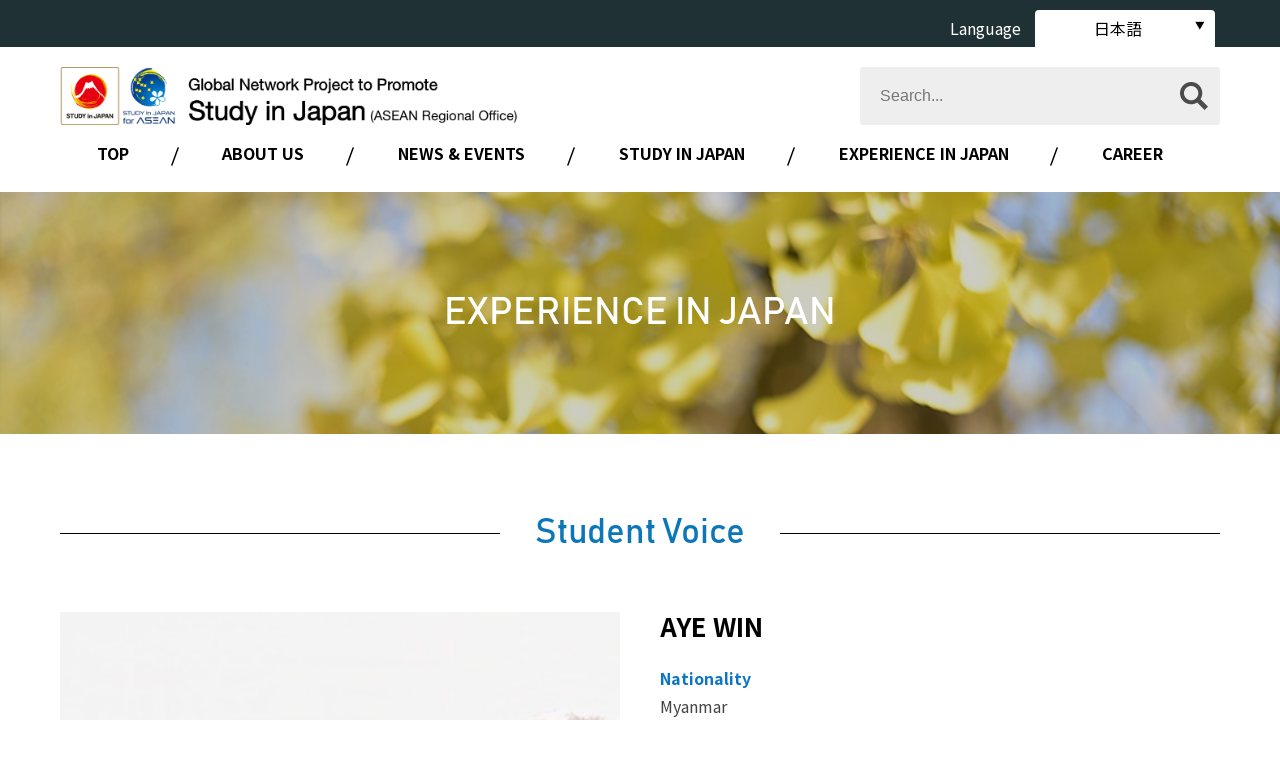

--- FILE ---
content_type: text/html
request_url: https://studyinjapan-asean.jp/experienceinjapan.php?page=studentvoice&id=65
body_size: 23415
content:
<!DOCTYPE html>
<html lang="ja">
<head prefix="og: http://ogp.me/ns# fb: http://ogp.me/ns/fb# article: http://ogp.me/ns/article#">
<meta property="fb:app_id" content="164049673641598">
<meta property="og:type"   content="article">
<meta property="og:url"    content="https://studyinjapan-asean.jp/experienceinjapan.php?page=studentvoice&id=65">
<meta property="og:title"  content="AYE WIN - Global Network Project to Promote Study in Japan（ASEAN Regional Office)　">
<meta property="og:image"  content="https://studyinjapan-asean.jp/up_load_files/ogp.jpg">
<meta property="og:description"  content="Global Network Project to Promote Study in Japan（ASEAN Regional Office)　">
<meta property="og:site_name"  content="Global Network Project to Promote Study in Japan（ASEAN Regional Office)　">
<meta property="article:publisher" content="">

<meta charset="UTF-8">
<meta name="robots" content="INDEX,FOLLOW">
<meta name="description" content="Experience in JapanGlobal Network Project to Promote Study in Japan（ASEAN Regional Office)　">
<meta name="keywords" content="ASEAN,study in japan,東南アジア,日本,留学,日本留学,ミャンマー,教育,教育事情">
<meta name="author" content="Okayama University">
<title>AYE WIN - Global Network Project to Promote Study in Japan（ASEAN Regional Office)　</title>
<link rel="stylesheet" href="_css/include.css" media="all">
<meta name="viewport" content="width=device-width">
<meta name="format-detection" content="telephone=no">
<link rel="apple-touch-icon" sizes="180x180" href="/_img/favicon/apple-touch-icon.png">
<link rel="icon" type="image/png" sizes="32x32" href="/_img/favicon/favicon-32x32.png">
<link rel="icon" type="image/png" sizes="16x16" href="/_img/favicon/favicon-16x16.png">
<link rel="manifest" href="/_img/favicon/site.webmanifest">
<link rel="mask-icon" href="/_img/favicon/safari-pinned-tab.svg" color="#003b8f">
<meta name="msapplication-TileColor" content="#ffffff">
<meta name="theme-color" content="#ffffff"><script async src="https://www.googletagmanager.com/gtag/js?id=UA-178243606-1"></script>
<script>
  window.dataLayer = window.dataLayer || [];
  function gtag(){dataLayer.push(arguments);}
  gtag('js', new Date());

  gtag('config', 'UA-178243606-1');
</script>
<link rel="alternate" type="application/rss+xml" title="Global Network Project to Promote Study in Japan（ASEAN Regional Office)　" href="xml/events_ja.rss">
<link rel="alternate" type="application/rss+xml" title="Global Network Project to Promote Study in Japan（ASEAN Regional Office)　" href="xml/voice_ja.rss">
<link rel="alternate" type="application/rss+xml" title="Global Network Project to Promote Study in Japan（ASEAN Regional Office)　" href="xml/news_ja.rss">
<link rel="alternate" type="application/rss+xml" title="Study in Japan Global Network Project in ASEAN" href="xml/fader_ja.rss">
<link rel="alternate" type="application/rss+xml" title="Study in Japan Global Network Project in ASEAN" href="xml/topics_ja.rss">
<link rel="stylesheet" href="_css/experienceinjapan.css?202601190902">
<link href="https://fonts.googleapis.com/css2?family=Noto+Sans+JP:wght@400;700&display=swap" rel="stylesheet"> 
<script src="https://ajax.googleapis.com/ajax/libs/jquery/3.4.1/jquery.min.js"></script>
<script src="https://cdnjs.cloudflare.com/ajax/libs/jquery-easing/1.4.1/jquery.easing.min.js"></script>
<script src="https://ajax.googleapis.com/ajax/libs/jqueryui/1.12.1/jquery-ui.min.js"></script>
<script src="_js/init.js"></script>


</head>
<body>
<div id="lang"><div class="width-limitter">
<span>Language</span>
<ul>
<li><em>日本語</em>
<ul>
<li><a href="?lg=en&page=studentvoice&id=65">English</a></li>
<li><a href="?lg=mm&page=studentvoice&id=65">မြန်မာဘာသာ</a></li>
<li><a href="?lg=kh&page=studentvoice&id=65">ភាសាខ្មែរ</a></li>
<li><a href="?lg=la&page=studentvoice&id=65">ພາສາລາວ</a></li>
<li><a href="?lg=th&page=studentvoice&id=65">ภาษาไทย</a></li>
<li><a href="?lg=id&page=studentvoice&id=65">Bahasa Indonesia</a></li>
<li><a href="?lg=my&page=studentvoice&id=65">Bahasa Melayu</a></li>
</ul>
</li>

</ul>
</div></div>
<header>
<div class="width-limitter">
<section class="flex flex-gap-20">
<h1 class="g6"><a href="index.php"><img src="up_load_files/title.png" alt="Global Network Project to Promote Study in Japan（ASEAN Regional Office)　"></a></h1>
<form id="cse-search-box" class="g4" action="search.php">
<input id="q" class="search q" type="search" name="q" placeholder="Search...">
<input type="hidden" name="cx" value="06c8e4f20b1c4aa6a">
<input type="hidden" name="ie" value="UTF-8">
<input class="submit" type="submit" name="sa" value="Search">
</form>
</section>

<div id="menu-trigger" tabindex="0"><span></span><span></span><span></span><label>MENU</label></div>
<div id="nav-cover-head"></div>
</div>

<nav>
<div class="width-limitter">
<ul class="flex flex-center">
<li><a href="index.php">TOP</a></li>
<li><em>ABOUT US</em>
    <ul>
    <li><a href="aboutus.php?page=outline">Outline</a></li>
    <li><a href="aboutus.php?page=access">Access</a></li>
    <li><a href="aboutus.php?page=links">Links</a></li>
    </ul>
</li>
<li><em>NEWS & EVENTS</em>
    <ul>
    <li><a href="news.php">News</a></li>
    <li><a href="news.php?page=events">Events</a></li>
    </ul>
</li>
<li><em>STUDY IN JAPAN</em>
    <ul>
    <li><a href="studyinjapan.php?page=steps">Steps</a></li>
    <li><a href="studyinjapan.php?page=scholarship">Scholarship</a></li>
    <li><a href="studyinjapan.php?page=studentguide">Student Guide</a></li>
    </ul>
</li>
<li><em>EXPERIENCE IN JAPAN</em>
    <ul>
    <li><a href="experienceinjapan.php?page=studentvoice">Student Voice</a></li>
    <li><a href="experienceinjapan.php?page=dailylife">Daily Life</a></li>
    </ul>
</li>
<li><a href="career.php">CAREER</a></li>
</ul>
</div>
</nav>

</header>

<main>

<header>
<h1>EXPERIENCE IN JAPAN</h1>
</header>

<section id="voice-detail">
<div class="width-limitter">
<h1><em>Student Voice</em></h1>

<div class="flex flex-gap-20">
<p class="g6"><img src="up_load_files/voice/65_image_main.jpeg" width="100%" alt=""></p>
<article class="g6">
<h2>AYE WIN</h2>

<h3>Nationality</h3>
<p>Myanmar</p>
<h3>University/Institution Name</h3>
<p>University of East Asia</p>
<h3>Department/Faculty</h3>
<p>Department of Total Beauty / Faculty of Arts</p>
<h3>Period of study abroad</h3>
<p>May 2022 to April 2025</p>
<h3>What did you do before studying in Japan?</h3>
<p>I finished High-School in 2018 year. And then I studied in Education Collage 2019 to 2021. In 2021, schools had to be closed due to Covid. I didn’t go to school after that, so I started studying Japanese Language.</p>

</article>
</div>



<h3 class="question"></h3>
<p class="answer"></p>

<h3 class="question">Why did you choose to study in Japan?</h3>
<p class="answer"><img src="up_load_files/voice/65_image_1.jpeg" alt="">I had always dreamed of continuing my higher education in Japan, and at that time I was still studying at a university student in Myanmar, so I planned had to leave Japan only after I graduated for advanced education. However, due to various reasons, starting from 2021, Myanmar 's University education will no longer be taught, and planed to continue studying in Japan. The reasons for choosing to study in Japan are the high standard education, the systematic management, the abundance of natural and cultural heritage, the advanced professional opportunities and safe for students.<br />
<br />
အရင်ကတည်းက ဂျပန်နိုင်ငံတွင် ပညာဆက်လက်သင်ကြားဖို့အိပ်မက်ရှိခဲ့ပြီး အဲ့တုန်းက မြန်မာပြည်ရဲ့တက္ကသိုလ်ပညာရေးကိုတက်နေဆဲဖြစ်နေတဲ့အတွက် ဘွဲ့ရပြီးမှသာ ဂျပန်ကို ထွက်ဖို့စဥ်းစားထားခဲ့ပါတယ်။ သို့ပေမယ့်အကြောင်းအမျိုးမျိုးကြောင့်2021ခုနှစ်မှစ၍မြန်မာပြည်ရဲ့တက္ကသိုလ်ပညာရေးကိုဆက်လက်မသင်ကြားတော့ဘဲဂျပန်နိုင်ငံတွင်ပညာဆက်လက်သင်ကြားနိုင်ရန်စတင်စီစဥ်ခဲ့သည်။ပညာသင်ကြားရန်ဂျပန်နိုင်ငံကိုရွေးချယ်ရသည့်အကြောင်းအရင်းများမှာတိုးတက်ပြီးအဆင့်အတန်းမြင့်မားသောပညာရေးရှိခြင်း၊စည်းစနစ်ကျသောစီမံခန့်ခွဲမှုများရှိခြင်းScholarshipများလျှောက်ထား၍ကျောင်းတက်နိုင်ခြင်းပညာ‌‌ေရးကိုဦးစား‌‌ေပးနိုင်ငံဖြစ်ခြင်း၊သဘာဝတရားနှင့်ယဥ်ကျေးမှုပေါများခြင်း၊ဂျပန်တွင်ပညာသင်ကြား၍ဘွဲ့ရပြီးလျှင်အလုပ်အကိုင်ဝင်လုပ်နိုင်ခြင်း၊အလုပ်ကိုင်အခွင့်အလမ်းများ‌ေပါများခြင်းကြောင့်ဖြစ်သည်။<br />
</p><h3 class="question">How did you prepare for studying in Japan?</h3>
<p class="answer"><img src="up_load_files/voice/65_image_2.jpeg" alt="">I learned Japanese language since June 2021. I studied Japanese for 1 year at Thin Myanmar Language center. At first, I faced many difficulties on studying. I was able to overcome the difficulties best with the guidance and the support of the teachers and my family. While learning the Japanese Language at Thin Myanmar Language Center, the teacher introduced me to the JASSO scholarship and I applied for it, thanks to the teacher for successfully received a scholarship for my educational support and to achieve the fulfillment of my goal.<br />
<br />
ကျွန်တော်သည်2021ခုနှစ်6လပိုင်းမှစတင်ပြီး ဂျပန်စကားများကိုစတင်လေ့လာသင်ယူခဲ့ပါသည်။စတင်လေ့လာတွင်အခက်အခက်များစွာရှိခဲ့ပြီးသင်တန်းမှဆရာ၊မများ၏လမ်းပြမှုများနှင့်မိသားစုတို့၏ပံ့ပိုးကူညီမှုကြောင့်အခက်အခဲတွေအားလုံးကိုဖြတ်ကျော်နိုင်ခဲ့တယ်။သင်တန်းမှဆရာမကြီးသည်JASSOစကော်လာနှင့်မိတ်ဆက်ပေးပြီးဝင်‌‌‌ေရာက်လျှောက်ထားခဲ့ရာဆရာမကြီး၏ကျေးဇူးကြောင်း တစ်နှစ်တာပညာသင်ဆုကိုရရှိခဲ့ပါတယ်။</p><h3 class="question">What are you studying/researching in Japan?</h3>
<p class="answer"><img src="up_load_files/voice/65_image_3.jpeg" alt="">I am studying at the Total Beauty Department. It has subjects such as Life Design, Living, Hospitality, etc. I am currently studying Hospitality. I am primarily interested in the hospitality business and intend to pursue a master's degree to learn more about the management of establishments involved in hospitality.  Now, I am continuously studying to improve my Japanese language level for good communication.<br />
<br />
ကျွန်တော်သည်Total Beauty Department တွင် ပညာသင်ယူနေပါသည်။Total Beauty Departmentတွင် Life Design , Living, Hospitalityစသဖြင့်ဘာသာရပ်တွေရှိပြီးထိုအထဲမှ Hospitalityဘာသာရပ်ကိုလေ့လာနေပါသည်။စီးပွား‌ေရးကိအဓိကစိတ်ဝင်စားပြီးစီးပွား‌ေရးနှင့်ပတ်သတ်တဲ့အ‌ေကြာင်းအရာများကိုပိုမို‌ေလ့လာနိုင်ရန်Masterဆက်တက်ရန်လည်းစိတ်ကူးထားပါတယ်။ထို့အပြင်ဂျပန်ဘာသာစကားအရည်အသွေးတိုးတက်ရန်အတွက်ဂျပန်ဘာသာစကားကိုလဲဆက်လက်သင်ကြားလေ့လာနေပါသည်</p><h3 class="question">What do you do in your personal time?</h3>
<p class="answer"><img src="up_load_files/voice/65_image_4.jpeg" alt="">During the long school holidays, I travel with my friends. As the activities, I do volunteer altogether with the teachers. After that, I also do a little part-time work. I also do exercises during the holidays to support health. I also continue to attend Japanese language classes to improve my Japanese level to communicate fluently.<br />
<br />
အချိန်ပိုင်းအလုပ်လုပ်ခြင်း၊ကျောင်းနှင့်အတူလေ့လာရေးခရီးထွက်ခြင်း၊ကျောင်းမှပေးသောprojectများပြုလုပ်ခြင်း၊သူငယ်ချင်းများနှက့်အတူဂျပန်နိုင်ငံ၏အထင်ကရနေရာများသို့လေ့လာခြင်းများ၊လျှောက်လည်ပတ်ခြင်းများ၊ဆရာများနှင့်လုပ်အားပေးများပြုလုပ်ခြင်းစသဖြင့်ပြုလုပ်ပါသည်။<br />
</p><h3 class="question">Please tell us about your challenges in Japan and how you overcame them.</h3>
<p class="answer"><img src="up_load_files/voice/65_image_5.jpeg" alt="">When I came to Japan, I faced a lot of challenges.  Being alone for the first time, I learned to cope with many difficulties. I couldn’t make out the questions because the teachers was speaking so fast that I couldn’t understand what he was saying. I didn’t even have the courage to ask my friends. And then, Part-time work was also a challenge for me because it was my first experience. I learned to manage my time, to be patient with other people, understand the value of time, etc. Because of the language barrier, I also encountered difficulties in my daily life. When I gradually improved my language skills, I made international friends and exchanged cultural experiences with each other. The higher the level of Japanese, the more comfortable it is in everyday life.<br />
<br />
ဂျပန်ကိုရောက်တဲ့ အခါChallenge ပေါင်းများ တွေ့ခဲ့ရပါတယ်။ပထမဆုံးတစ်ယောက်တည်းနေခြင်း ဖြစ်သည့်အတွက်အခက်အခဲ ပေါင်းစွာရင်ဆိုင်ဖြေရှင်း တတ်လာပါသည်။ အချိန်ပိုင်း အလုပ်သည်လည်းပထမဆုံး အတွေ့အကြုံဖြတ်သည့် အတွက်Challengeတစ်ခုဖြစ် ခဲ့ပါတယ်။ကိုယ့်ရဲ့ အချိန်တွေ ကိုmanagement လုပ်တတ် လာခြင်း၊လူတွေအပေါ်သည်းခံတတ်လာခြင်း၊အချိန် ရဲ့တန်ဖိုးကိုနားလည်လာခြင်းစသဖြင့်မိမိကိုယ်မိမိပြောင်လဲတတ်လာပါတယ်။ဘာသာစကားအခက်အခဲ  ကြောင့်နေ့စဉ်ဘဝတွင်မှာလည်း အခက်အခဲများကြုံတွေ့ခဲ့ရပါတယ်ဘာသာစကားအသင့်အတင့်ရပြီးနေသားကျလာတဲ့ အခါနိုင်ငံတကာက သူငယ်ချင်းများရလာပြီး အချင်းချင်းယဉ်ကျေးမှုချင်း နှီးနှောဖလှယ်ရင်းအချိန်တွေ ဟာပျော်စရာကောင်းလာခဲ့ပါ တယ်။ဂျပန်စာlevelမြင့်ရင်မြင့်သလိုနေ့စဉ်ဘဝမှာလည်းအဆင်ပြေချောမွေ့လာခဲ့ပါတယ်။</p><h3 class="question">Any encouraging message and/or advice to those who wish to study in Japan.</h3>
<p class="answer">If you are going to study in Japan, the most important thing is the Japanese language, so you should study and prepare in advance. Since Japan is a country with a high level of social lifestyle, good education system, abundant job opportunities, and full access to human rights, I recommend that Japan is also a suitable country to continue your education. No matter where, in any country, there are opportunities waiting for those who try, and I recommend that they work diligently to reach their goal.<br />
<br />
ဂျပန်နိုင်ငံတွင်ပညာသင်ကြားမယ်ဆိုရင်အဓိကအရေးအကြီးဟာဂျပန် ဘာသာစကားဖြစ်တဲ့အတွက်ကြိုတင်လေ့လာပြင်ဆင်လာခဲ့သင့်ပါတယ်။ဂျပန်နိုင်ငံသည်လူမှုနေထိုင်မှုပုံစံအဆင့်အတန်းမြင့်မားခြင်း၊ပညာရေးစနစ်ကောင်းမွန်ခြင်း၊အလုပ်ကိုင်အခွင့်အလမ်းများပေါများခြင်း၊လူ့အခွင့်အရေးများအပြည့်အဝရရှိတဲ့နိုင်ငံတစ်နိုင်ငံဖြစ်တဲ့အတွက်ဂျပန်နိုင်ငံသည် လည်းပညာဆက်လက် သင်ကြားရန်သင့်တော်သောနိုင်ငံတစ်နိုင်ငံဖြစ်တယ်လို့အကြံပြုလိုပါတယ်။ဘယ်နေရာ၊ဘယ်နိုင်ငံမဆိုကြိုးစားသူတို့အတွက်အခွင့်အလမ်းများစောင့်ကြိုလျက်ရှိပြီးလုံ့လဝီရိယဖြင့်မိမိပန်းတိုင်‌ကိုရောက်အောင်လျှောက်လှမ်းလာခဲ့ကြပါလို့အကြံပြုလိုပါတယ်။<br />
<br />
</p>



</div>
</section>
<section class="clear">
<p class="text-center"><a class="button button-gray" href="javascript:history.back()">BACK</a></p>
</section>

</main>

<section id="sns">
<div class="width-limitter">



<ul class="flex flex-left flex-gap-10">
<li class="g3"><a class="facebook" href="https://www.facebook.com/StudyinJapan.ASEAN/">ASEAN</a></li>
<li class="g3"><a class="facebook" href="https://www.facebook.com/OJEICIndonesiastudyinjapan">INDONESIA</a></li>
<li class="g3"><a class="facebook" href="https://www.facebook.com/StudyinJapanforMalaysiaOJEIC/">MALAYSIA</a></li>
<li class="g3"><a class="facebook" href="https://ja-jp.facebook.com/StudyinJapanOfficeYangon/">MYANMAR</a></li>
<li class="g3"><a class="facebook" href="https://www.facebook.com/StudyinJapan.Cambodia">CAMBODIA</a></li>
<li class="g3"><a class="facebook" href="https://www.facebook.com/Study-in-Japan-Global-Network-Project-ASEAN-for-Laos-102752475386966">LAOS</a></li>
<li class="g3"><a class="facebook" href="https://www.facebook.com/studyinjapan.vietnam/
">VIETNAM</a></li>
<li class="g3"><a class="facebook" href="https://www.facebook.com/StudyinJapanforThai">THAI</a></li>
<li class="g3"><a class="instagram" href="https://www.instagram.com/studyinjapan_asean/">ASEAN</a></li>
<li class="g3"><a class="instagram" href="https://www.instagram.com/studyinjapan_indonesia_ojeic">INDONESIA</a></li>
<li class="g3"><a class="instagram" href="https://www.instagram.com/studyinjapan_malaysia_ojeic/">MALAYSIA</a></li>
<li class="g3"><a class="instagram" href="https://instagram.com/ojeic_myanmar?igshid=1ayfy4rev22fb">MYANMAR</a></li>
<li class="g3"><a class="instagram" href="https://www.instagram.com/ojeic_cambodia">CAMBODIA</a></li>
<li class="g3"><a class="instagram" href="https://www.instagram.com/studyinjapan_vietnam/">VIETNAM</a></li>
<li class="g3"><a class="line" href="https://line.me/R/ti/p/@092dnzbe">THAI</a></li>
<li class="g3"><a class="telegram" href="https://t.me/ojeicmyanmar">MYANMAR</a></li>
<li class="g3"><a class="telegram" href="https://t.me/OJEIC_Cambodia">CAMBODIA</a></li>
<li class="g3"><a class="tiktok" href="https://www.tiktok.com/@ojeicmyanmar">MYANMAR</a></li>
</ul>
</div>
</section>

<footer>
<div class="width-limitter">
<a id="page-top" href="#">PAGE TOP</a>

<div class="flex flex-gap-20">
<article class="g4">
<p><img src="_img/footer/ou.svg" height="134" alt="OKAYAMA UNIVERSITY"></p>



<ul>
<li>文部科学省日本留学促進のための海外ネットワーク機能強化事業<br> (東南アジア)</li>
<li>岡山大学 企画部 国際企画課</li>
<li>〒700-8530　岡山県岡山市北区津島中2-1-1</li>
<li>TEL : 086-251-8937</li>
<li>E-MAIL：studyinjapan @ adm.okayama-u.ac.jp</li>
</ul>
</article>




    <nav class="g8 flex flex-gap-20">
    <ul class="g4">
    <li>ABOUT US
        <ul>
        <li><a href="aboutus.php?page=outline">Outline</a></li>
        <li><a href="aboutus.php?page=access">Access</a></li>
        <li><a href="aboutus.php?page=links">Links</a></li>
        </ul>
    </li>
    <li>NEWS & EVENTS
        <ul>
        <li><a href="news.php">News</a></li>
        <li><a href="news.php?page=events">Events</a></li>
        </ul>
    </li>
    </ul>
    <ul class="g4">
    <li>STUDY IN JAPAN
        <ul>
        <li><a href="studyinjapan.php?page=steps">Steps</a></li>
        <li><a href="studyinjapan.php?page=scholarship">Scholarship</a></li>
        <li><a href="studyinjapan.php?page=studentguide">Student Guide</a></li>
        </ul>
    </li>
    <li>EXPERIENCE IN JAPAN
        <ul>
        <li><a href="experienceinjapan.php?page=studentvoice">Student Voice</a></li>
        <li><a href="experienceinjapan.php?page=dailylife">Daily Life</a></li>
        </ul>
    </li>
    </ul>
    <ul class="g4">
    <li><a href="career.php">CAREER</a></li>
    <li><a href="forjapanese.php">日本の皆様へ</a></li>
    <li><a href="index.php">TOP</a></li>
    </ul>
    </nav>
</div>

</div>
<small>&copy; 2020 OKAYAMA UNIVERSITY</small>
</footer>

<div id="nav-cover"></div>
</body>
</html>

--- FILE ---
content_type: text/css
request_url: https://studyinjapan-asean.jp/_css/experienceinjapan.css?202601190902
body_size: 11499
content:
main > header {
    background:url(../up_load_files/page_header/experienceinjapan.jpg) center center / cover no-repeat;
}

main .report-photo article {
    padding:20px;
    background:#fff;
    box-shadow:0 0 2px rgba(0,0,0,0.4);
    border-radius:8px;
    margin-bottom:40px;
    text-align:center;
    position:relative;
}
main .report-photo article:first-of-type {
    box-shadow:none;
    padding:10% 0 0 0;
}
main .report-photo article:first-of-type h3 {
    font-size:1.8em;
    font-family: 'Bahnschrift Regular';
    padding:0 0 10px 0;
    margin:0;
    text-align:center;
}
main .report-photo article:first-of-type p {
    font-family: 'Bahnschrift Regular';
}
main .report-photo article img {
    margin-bottom:10px;
}

main .report-photo article:after {
    content:'➡';
    color:#EE793F;
    font-size:2em;
    position:absolute;
    top:50%;
    right:-20px;
    transform:translateY(-50%);
    z-index:10;
}
main .report-photo article:first-of-type:after ,
main .report-photo article:nth-of-type(4):after ,
main .report-photo article:last-of-type:after {
    display:none;
}

main .report-photo article:nth-of-type(2) {
    transform:rotate(-2deg);
}
main .report-photo article:nth-of-type(3) {
    transform:rotate(1deg);
}
main .report-photo article:nth-of-type(4) {
    transform:rotate(-1deg);
}
main .report-photo article:nth-of-type(5) {
    transform:rotate(3deg);
}
main .report-photo article:nth-of-type(6) {
    transform:rotate(2deg);
}
main .report-photo article:nth-of-type(7) {
    transform:rotate(-3deg);
}
main .report-photo article:nth-of-type(8) {
    transform:rotate(1deg);
}

main .report-timetable h4 {
    font-family: 'Bahnschrift Regular';
    color:#1F3134;
    font-size:1.3em;
    padding:0 0 20px 0;
}
main .report-timetable ul {
    padding:0;
    margin:0;
}
main .report-timetable ul li {
    font-family: 'Bahnschrift Regular';
    padding:0 0 15px 0;
    margin:0;
    list-style:none;
}


main .tuition-fee {
    display:flex;
    align-items: center;
    flex-wrap: nowrap;
    padding-bottom:20px;
}
main .tuition-fee div:nth-of-type(2) {
    border-radius:100%;
    width:clamp(72px, 12vw, 90px);
    aspect-ratio: 1;
    background:var(--color-green);
    padding:clamp(5px, 2vw, 20px);
    z-index:3;
    border:solid 4px var(--color-white);
}
main .tuition-fee .min {
    display:flex;
    align-items: center;
    margin-right:-20px;
    flex:1;
}
main .tuition-fee .min span {
    background:var(--color-blue);
    color:var(--color-white);
    font-size:clamp(14px, 3vw, 20px);
    padding:10px;
    flex:1;
    position:relative;
}
main .tuition-fee .min span::before {
    content:'';
    display:block;
    height:calc(100% + 40px);
    width:40px;
    clip-path: polygon(0 50%, 100% 0, 100% 100%);
    background:var(--color-blue);
    position:absolute;
    left:-39px;
    top:50%;
    translate: 0 -50%;
}
main .tuition-fee .min div {
    display:flex;
    align-items: center;
    color:var(--color-blue);
    margin-right:50px;
    font-size:clamp(18px, 4vw, 24px);
    font-weight:bold;
}

main .tuition-fee .max {
    display:flex;
    align-items: center;
    margin-left:-20px;
    flex:1;
}
main .tuition-fee .max span {
    background:var(--color-orange);
    color:var(--color-white);
    font-size:clamp(14px, 3vw, 20px);
    padding:10px;
    flex:1;
    position:relative;
    text-align:right;
}
main .tuition-fee .max span::after {
    content:'';
    display:block;
    height:calc(100% + 40px);
    width:40px;
    clip-path: polygon(0 0, 100% 50%, 0 100%);
    background:var(--color-orange);
    position:absolute;
    right:-39px;
    top:50%;
    translate: 0 -50%;
}
main .tuition-fee .max div {
    display:flex;
    align-items: center;
    color:var(--color-orange);
    margin-left:50px;
    font-size:clamp(18px, 4vw, 24px);
    font-weight:bold;
}

/* 円グラフ */
main .chart-container {
    container-type: inline-size;
}
:root {
    --r: 20cqw;
    --label-pos: 1.2;
}
main .chart {
    position: relative;
    width: calc(var(--r) * 4);
    aspect-ratio: 1;
    border-radius: 50%;
    margin:20px auto;
}
.main-label {
    position: absolute;
    top: 35%;
    left: 35%;
    width:30%;
    aspect-ratio: 1;
    background:var(--color-white);
    color:var(--color-green);
    font-size:1.2em;
    font-weight:bold;
    text-align: center;
    border-radius: 100%;
    display:flex;
    align-items: center;
    justify-content: center;
}
.label {
    position: absolute;
    top: calc(50% - 15px);
    left: calc(50% - 15px);
    font-size: 18px;
    font-weight:bold;
    text-align: center;
    color:var(--color-white);
    display:flex;
    align-items: center;
    justify-content: center;
    width:30px;
    height:30px;
    background:var(--color-green);
    border:solid 2px var(--color-white);
    border-radius: 100%;
    font-family: 'Bahnschrift Regular';
    line-height:1;
}

.label-1 {
    --start: 0;
    --end: 0.33;
    --percentage: calc((var(--start) + var(--end)) / 2);
    --angle: calc(var(--percentage) * 360deg);
    --deg: calc(-90deg + var(--angle));
    translate: calc(cos(var(--deg)) * var(--r) * var(--label-pos)) calc(sin(var(--deg)) * var(--r) * var(--label-pos));
}
.label-2 {
    --start: 0.33;
    --end: 0.73;
    --percentage: calc((var(--start) + var(--end)) / 2);
    --angle: calc(var(--percentage) * 360deg);
    --deg: calc(-90deg + var(--angle));
    translate: calc(cos(var(--deg)) * var(--r) * var(--label-pos)) calc(sin(var(--deg)) * var(--r) * var(--label-pos));
}
.label-3 {
    --start: 0.73;
    --end: 0.80;
    --percentage: calc((var(--start) + var(--end)) / 2);
    --angle: calc(var(--percentage) * 360deg);
    --deg: calc(-90deg + var(--angle));
    translate: calc(cos(var(--deg)) * var(--r) * var(--label-pos)) calc(sin(var(--deg)) * var(--r) * var(--label-pos));
}
.label-4 {
    --start: 0.80;
    --end: 0.83;
    --percentage: calc((var(--start) + var(--end)) / 2);
    --angle: calc(var(--percentage) * 360deg);
    --deg: calc(-90deg + var(--angle));
    translate: calc(cos(var(--deg)) * var(--r) * var(--label-pos)) calc(sin(var(--deg)) * var(--r) * var(--label-pos));
}
.label-5 {
    --start: 0.83;
    --end: 0.88;
    --percentage: calc((var(--start) + var(--end)) / 2);
    --angle: calc(var(--percentage) * 360deg);
    --deg: calc(-90deg + var(--angle));
    translate: calc(cos(var(--deg)) * var(--r) * var(--label-pos)) calc(sin(var(--deg)) * var(--r) * var(--label-pos));
}
.label-6 {
    --start: 0.88;
    --end: 0.96;
    --percentage: calc((var(--start) + var(--end)) / 2);
    --angle: calc(var(--percentage) * 360deg);
    --deg: calc(-90deg + var(--angle));
    translate: calc(cos(var(--deg)) * var(--r) * var(--label-pos)) calc(sin(var(--deg)) * var(--r) * var(--label-pos));
}
.label-7 {
    --start: 0.96;
    --end: 1;
    --percentage: calc((var(--start) + var(--end)) / 2);
    --angle: calc(var(--percentage) * 360deg);
    --deg: calc(-90deg + var(--angle));
    translate: calc(cos(var(--deg)) * var(--r) * var(--label-pos)) calc(sin(var(--deg)) * var(--r) * var(--label-pos));
}
main .out-label {
    list-style:none;
    margin-left:0;
    display:grid;
    grid-template-columns: repeat(3, 1fr);
    gap:10px;
}
main .out-label li {
    text-align: center;
    color:var(--color-white);
    background:var(--color-green);
    border-radius:10px;
    padding:5px;
    display:flex;
    align-items: center;
    justify-content:space-between;
    gap:5px;
}
main .out-label li span {
    font-weight:bold;
    text-align: center;
    color:var(--color-green);
    display:flex;
    align-items: center;
    justify-content: center;
    width:30px;
    height:30px;
    background:var(--color-white);
    border-radius: 100%;
    font-family: 'Bahnschrift Regular';
    line-height:1;
}
main .out-label li div {
    flex:1;
    display:flex;
    align-items: center;
    justify-content: flex-start;
}


main .living-expenses {
    display:grid;
    grid-template-columns: repeat(3, 1fr);
    gap:20px;
    list-style:none;
    margin-left:0;
}
main .living-expenses li {
    display:flex;
    align-items: center;
    justify-content: center;
    flex-direction: column;
    gap:10px;
}
main .living-expenses figure {
    width:100%;
    max-width:60px;
    aspect-ratio: 1;
}
main .living-expenses figure img {
    width:100%;
    height:100%;
    object-fit: contain;
}
main .living-expenses span {
    text-align:center;
}


/* Voice */
.voice {
    border:solid 1px #ccc;
    margin-bottom:40px;
}
.voice:hover {
    color:#fff;
    background:#0B76C7;
    box-shadow:0 0 5px rgba(0,0,0,0.3);
    border:solid 1 #fff;
}
.voice div {
    position:relative;
    overflow:hidden;
}
.voice div h3 {
    position:absolute;
    top:20px;
    left:-190px;
    transform:rotate(-45deg);
    background:#f7f71b;
    padding:10px 200px;
    color:#000 !important;
}
.voice h2 {
    padding:20px;
    font-size:1.2em;
}
.voice:hover h2 {
    color:#fff !important;
}
.voice ul {
    padding:0 20px 15px 20px;
    margin:0;
    list-style:none;
}
.voice ul li {
    padding:5px;
    margin:0 0 5px 0;
    font-size:0.8em;
    background:rgb(11, 118, 199);
    color:#fff;
}
.voice:hover ul li {
    background:#fff;
    color:rgb(11, 118, 199);
}
.voice ul li:last-of-type {
    background:rgba(11, 118, 199, 0.8);
}
.voice:hover ul li:last-of-type {
    background:rgba(255, 255, 255, 0.8);
}

#voice-detail > h3 {
    color:#0B76C7;
    line-height:1.6;
    padding-bottom:10px;
    clear:both;
}
#voice-detail > p {
    padding-bottom:40px;
}
#voice-detail .flex h3 {
    font-size:1em;
    color:#0B76C7;
    font-weight:bold;
    padding:0 0 5px 0;
}
#voice-detail h3.question {
    color:#0B76C7;
    clear:both;
}
#voice-detail .answer {
    padding-bottom:40px;
}
#voice-detail .answer img {
    max-width:30%;
    margin-bottom:20px;
}
#voice-detail .answer img {
    float:right;
    margin-left:20px;
}


/** Media Query **/
@media only screen and (max-width : 820px) {
    main .flex:has(> .chart-container) {
        flex-direction: column;
    }
    main .flex:has(> .chart-container) > * {
        width:calc(100% - 40px);
    }
}
@media only screen and (max-width : 640px) {
    .voice {
        width:100% !important;
    }
    main .report-photo article {
        width:100% !important;
    }
    main .report-photo article:after {
        content:'▼';
        color:#EE793F;
        font-size:2em;
        position:absolute;
        left:50%;
        bottom:-20px;
        top:auto;
        transform:translateX(-50%);
        z-index:10;
        display:inline-block !important;
    }
    main .report-photo article:last-of-type:after {
        display:none !important;
    }
    main .report-timetable {
        width:100% !important;
    }
    main article.g5 {
        width:100% !important;
    }

    :root {
        --r: 25cqw;
        --label-pos: 1.6;
    }
    main .out-label {
        grid-template-columns: repeat(2, 1fr);
    }
}
@media only screen and (max-width : 520px) {
    main .tuition-fee div:nth-of-type(2) {
        display:none;
    }
    main .tuition-fee .min {
        margin-right:0;
    }
    main .tuition-fee .max {
        margin-left:0;
    }
    main .tuition-fee .min span::before {
        height:calc(100% + 20px);
        width:20px;
        left:-19px;
    }
    main .tuition-fee .max span::after {
        height:calc(100% + 20px);
        width:20px;
        right:-19px;
    }
    main .tuition-fee .min div {
        margin-right:30px;
    }
    main .tuition-fee .max div {
        margin-left:30px;
    }
}

--- FILE ---
content_type: text/css
request_url: https://ohp-jp.sakura.ne.jp/product/css/v2.2/init.css
body_size: 12899
content:
/* Reset */
article, aside, details, figcaption, figure, footer, header, hgroup, main, nav, section, summary {
	display: block;
}
audio, canvas, progress, video {
  display: inline-block;
  vertical-align: baseline;
}

/* Elements */
html {
	margin:0;
	padding:0;
	font-size: 62.5%;
}

body {
	margin:0;
	padding:0;
	background:#fff;
	font-size: 1.6em;
	line-height: 1.1;
	-webkit-text-size-adjust: 100%;
	font-family: "RodinCattleyaPro-M",sans-serif;
	overflow-x:hidden;
    position:relative;
}

body * {
	font-weight: normal;
	font-style: normal;
	margin: 0;
	padding: 0;
	box-sizing: border-box;
	max-height:999999px;
}

a {
	text-decoration: none;
	color: #243E7C;
	transition:0.5s;
}
a:hover {
	color: #A64C14;
}

sub, sup {
	font-size: 0.7em;
	line-height: 0;
	position: relative;
	vertical-align: baseline;
}

sup {
	top: -0.5em;
}

sub {
	bottom: -0.25em;
}

img {
	border: 0;
	vertical-align: bottom;
}
p > img.left {
	padding:0 10px 10px 0;
}
p > img.right {
	padding:0 0 10px 10px;
}

p {
	line-height: 1.6;
	padding-bottom: 2em;
}

ul , ol {
	margin:0 0 15px 1.5em;
	padding:0;
}
li {
	margin:0;
	padding:0 0 10px 0;
}

.inline {
    display:inline;
}
.inline-block {
    display:inline-block;
}
.block {
    display:block;
}

/* Table */
table {
	border-collapse: collapse;
	margin-bottom: 20px;
	width: 100%;
}
table th ,
table td {
	padding: 10px;
	text-align: left;
	vertical-align: top;
	border: solid 1px #ccc;
}
table th {
	background: #eee;
}
table.block {
    display:table;
}


/** Form **/
input , textarea , select {
	padding: 5px;
	font-size: 1.6rem;
	border: solid 1px #ccc;
	border-radius: 2px;
	transition: 0.5s;
}
input:hover , textarea:hover {
	border: solid 1px #e99;
}
option {
	font-size: 1.6rem;
}
textarea {
	resize: vertical;
}

form table th ,
table.form th {
	padding: 10px 20px;
	text-align: left;
	vertical-align: top;
	width: 300px;
}

form table td ,
table.form td {
	padding: 10px 20px;
	text-align: left;
	vertical-align: top;
}

form dl {
	padding-bottom: 10px;
	margin-bottom: 10px;
	border-bottom: solid 1px #ddd;
}
form dt {
	width: 10em;
	float: left;
	padding:6px;
	font-size: 1.6rem;
}
form dd {
	margin-left: 12em;
}

form table iframe ,
form table .box-in-form ,
table.form iframe ,
table.form .box-in-form {
	overflow: auto;
	width: 100%;
	height: 200px;
	padding: 10px;
	margin-bottom:10px;
	border: solid 1px #ccc;
}

form td p:last-child ,
form dd p:last-child {
	padding:0;
}

.not-null {
	font-size: 0.8em;
	color: #fff;
	padding: 1px 4px;
	margin: 5px;
	background: #e99;
	border-radius: 4px;
	display: inline-block;
}


/* Pageing */

.pageing {
	padding:20px 0;
	margin:0;
	text-align:center;
}
.pageing a ,
.pageing em {
	display:inline-block;
	width:2em;
	height:2em;
	text-align:center;
	color:#fff;
	font-size:1.2em;
	background:#aaa;
	border-radius:4px;
	transition:0.5s;
	margin:0 3px;
}
.pageing em {
	background:#ccc;
}
.pageing a:hover {
	background:#eee;
	text-decoration:none;
}


/** Common Class **/

.width-limitter {
	max-width: 1500px;
	margin: 0 auto;
	padding:0;
}

.small {
	font-size: 0.8em;
}
.large {
	font-size: 1.2em;
}

.hidden ,
.n {
	display:none !important;
}

.button ,
button {
	display: inline-block;
	padding: 10px 20px;
	background: #FCAB28;
	color: #fff;
	border-radius: 4px;
	border: solid 1px rgba(0, 0, 0, 0.1);
    cursor:pointer;
    transition:.4s;
}
.button:hover ,
button:hover {
	background: #DA8906;
	color: #fff;
}
.button-red {
	background: #F24330;
}
.button-red:hover {
	background: #D02110;
}
.button-blue {
	background: #2F79EF;
}
.button-blue:hover {
	background: #0D57CD;
}
.button-green {
	background: #42A32A;
}
.button-green:hover {
	background: #208108;
}
.button-gray {
	background: #ccc;
	color:#000;
}
.button-gray:hover {
	background: #aaa;
}
.button-trans-black {
	background: rgba(0, 0, 0, 0.2);
}
.button-trans-black:hover {
	background: rgba(0, 0, 0, 0.4);
}
.button-trans-white {
	background: rgba(255, 255, 255, 0.4);
	color: #000;
}
.button-trans-white:hover {
	background: rgba(255, 255, 255, 0.2);
	color: #000;
}
.button[disabled=disabled] ,
.button[disabled=disabled]:hover {
    background:#999;
    color:#444;
    border: solid 1px rgba(0, 0, 0, 0.1);
}

.text-left   { text-align: left;  !important   }
.text-center { text-align: center !important; }
.text-right  { text-align: right  !important;  }
.text-justify {
	text-align: justify !important;
	text-justify: distribute-all-lines !important;
}


/* Float */
.left 		{ float: left;  }
.right 		{ float: right; }
.left-right { float: left;  }
.clear      { clear:both;   }

/* Grid */
.grid {
    display: grid;
}
.g1  { width: calc((100% / 12) - .01px); }
.g2  { width: calc(((100% / 12) * 2) - .01px); }
.g3  { width: calc(((100% / 12) * 3) - .01px); }
.g4  { width: calc(((100% / 12) * 4) - .01px); }
.g5  { width: calc(((100% / 12) * 5) - .01px); }
.g6  { width: calc((100% / 2) - .01px); }
.g7  { width: calc(((100% / 12) * 7) - .01px); }
.g8  { width: calc(((100% / 12) * 8) - .01px); }
.g9  { width: calc(((100% / 12) * 9) - .01px); }
.g10 { width: calc(((100% / 12) * 10) - .01px); }
.g11 { width: calc(((100% / 12) * 11) - .01px); }
.g12 { width: 100%; }
.g20p { width: calc(20% - .01px); }

.gap-5  { grid-gap:  5px; }
.gap-10 { grid-gap: 10px; }
.gap-20 { grid-gap: 20px; }
.gap-30 { grid-gap: 30px; }


/* Flex Box */
.flex {
	display: -webkit-flex;
	-webkit-justify-content: space-between;
	-webkit-flex-wrap: wrap;

	display: flex;
	justify-content: space-between;
	flex-wrap: wrap;
}
.flex-left {
	-webkit-justify-content: flex-start;
	justify-content: flex-start;
}
.flex-right {
	-webkit-justify-content: flex-end;
	justify-content: flex-end;
}
.flex-center {
	-webkit-justify-content: center;
	justify-content: center;
}
.flex-top {
    align-items: flex-start;
}
.flex-middle {
    align-items: center;
}
.flex-bottom {
    align-items: flex-end;
}
.flex-nowrap {
	-webkit-flex-wrap: nowrap;
	flex-wrap: nowrap;
}

.flex > li {
    list-style:none;
}

.flex-gap-10 {
    margin-left:-10px;
    margin-right:-10px;
}
.flex-gap-10 > * {
    margin-left:10px;
    margin-right:10px;
}
.flex-gap-10 > .g1  { width: calc((100% / 12) - 20.01px); }
.flex-gap-10 > .g2  { width: calc(((100% / 12) * 2) - 20.01px); }
.flex-gap-10 > .g3  { width: calc(((100% / 12) * 3) - 20.01px); }
.flex-gap-10 > .g4  { width: calc(((100% / 12) * 4) - 20.01px); }
.flex-gap-10 > .g5  { width: calc(((100% / 12) * 5) - 20.01px); }
.flex-gap-10 > .g6  { width: calc((100% / 2) - 20.01px); }
.flex-gap-10 > .g7  { width: calc(((100% / 12) * 7) - 20.01px); }
.flex-gap-10 > .g8  { width: calc(((100% / 12) * 8) - 20.01px); }
.flex-gap-10 > .g9  { width: calc(((100% / 12) * 9) - 20.01px); }
.flex-gap-10 > .g10 { width: calc(((100% / 12) * 10) - 20.01px); }
.flex-gap-10 > .g11 { width: calc(((100% / 12) * 11) - 20.01px); }
.flex-gap-10 > .g12 { width: calc(100% - 20px); }
.flex-gap-10 > .g20p { width: calc(20% - 20.01px); }

.flex-gap-20 {
    margin-left:-20px;
    margin-right:-20px;
}
.flex-gap-20 > * {
    margin-left:20px;
    margin-right:20px;
}
.flex-gap-20 > .g1  { width: calc((100% / 12) - 40.01px); }
.flex-gap-20 > .g2  { width: calc(((100% / 12) * 2) - 40.01px); }
.flex-gap-20 > .g3  { width: calc(((100% / 12) * 3) - 40.01px); }
.flex-gap-20 > .g4  { width: calc(((100% / 12) * 4) - 40.01px); }
.flex-gap-20 > .g5  { width: calc(((100% / 12) * 5) - 40.01px); }
.flex-gap-20 > .g6  { width: calc((100% / 2) - 40.01px); }
.flex-gap-20 > .g7  { width: calc(((100% / 12) * 7) - 40.01px); }
.flex-gap-20 > .g8  { width: calc(((100% / 12) * 8) - 40.01px); }
.flex-gap-20 > .g9  { width: calc(((100% / 12) * 9) - 40.01px); }
.flex-gap-20 > .g10 { width: calc(((100% / 12) * 10) - 40.01px); }
.flex-gap-20 > .g11 { width: calc(((100% / 12) * 11) - 40.01px); }
.flex-gap-20 > .g12 { width: calc(100% - 40px); }
.flex-gap-20 > .g20p { width: calc(20% - 40.01px); }

.flex-gap-30 {
    margin-left:-30px;
    margin-right:-30px;
}
.flex-gap-30 > * {
    margin-left:30px;
    margin-right:30px;
}
.flex-gap-30 > .g1  { width: calc((100% / 12) - 60.01px); }
.flex-gap-30 > .g2  { width: calc(((100% / 12) * 2) - 60.01px); }
.flex-gap-30 > .g3  { width: calc(((100% / 12) * 3) - 60.01px); }
.flex-gap-30 > .g4  { width: calc(((100% / 12) * 4) - 60.01px); }
.flex-gap-30 > .g5  { width: calc(((100% / 12) * 5) - 60.01px); }
.flex-gap-30 > .g6  { width: calc((100% / 2) - 60.01px); }
.flex-gap-30 > .g7  { width: calc(((100% / 12) * 7) - 60.01px); }
.flex-gap-30 > .g8  { width: calc(((100% / 12) * 8) - 60.01px); }
.flex-gap-30 > .g9  { width: calc(((100% / 12) * 9) - 60.01px); }
.flex-gap-30 > .g10 { width: calc(((100% / 12) * 10) - 60.01px); }
.flex-gap-30 > .g11 { width: calc(((100% / 12) * 11) - 60.01px); }
.flex-gap-30 > .g12 { width: calc(100% - 60px); }
.flex-gap-30 > .g20p { width: calc(20% - 60.01px); }


/* Width */
.w10p { width:10%; }
.w20p { width:20%; }
.w30p { width:30%; }
.w40p { width:40%; }
.w50p { width:50%; }
.w60p { width:60%; }
.w70p { width:70%; }
.w80p { width:80%; }
.w90p { width:90%; }
.w100p { width:100%; }
.w10  { width:10px; }
.w20  { width:20px; }
.w30  { width:30px; }
.w40  { width:40px; }
.w50  { width:50px; }
.w60  { width:60px; }
.w70  { width:70px; }
.w80  { width:80px; }
.w90  { width:90px; }
.w100 { width:100px; }
.w110 { width:110px; }
.w120 { width:120px; }
.w130 { width:130px; }
.w140 { width:140px; }
.w150 { width:150px; }
.w160 { width:160px; }
.w170 { width:170px; }
.w180 { width:180px; }
.w190 { width:190px; }
.w200 { width:200px; }
.w250 { width:250px; }
.w300 { width:300px; }

.sp { display:none; }
.tb { display:none; }
.pc { display:inline-block; }

/** Media Query **/

@media only screen and (max-width : 1500px) {
    .width-limitter {
        padding-left:20px;
        padding-right:20px;
    }
}
@media only screen and (max-width : 900px) {
	.pc { display:none; }
	.sp { display:none; }
	.tb { display:inline-block; }

    main form button {
        font-size:1.2em;
	}
}
@media only screen and (max-width : 640px) {
	.tb { display:none; }
	.pc { display:none; }
	.sp { display:inline-block; }

	body {
		font-size: 1.4em;
	}

	.flex {
		padding-bottom:0;
	}

    .g1   { width: 50%; }
    .g2   { width: 50%; }
    .g3   { width: 50%; }
    .g4   { width: 50%; }
    .g5   { width: 50%; }
    .g6   { width: 100%; }
    .g7   { width: 100%; }
    .g8   { width: 100%; }
    .g9   { width: 100%; }
    .g10  { width: 100%; }
    .g11  { width: 100%; }
    .g20p { width: 100%; }

    .flex-gap-10 > .g1   { width: calc((100% / 2) - 20.01px); }
    .flex-gap-10 > .g2   { width: calc((100% / 2) - 20.01px); }
    .flex-gap-10 > .g3   { width: calc((100% / 2) - 20.01px); }
    .flex-gap-10 > .g4   { width: calc((100% / 2) - 20.01px); }
    .flex-gap-10 > .g5   { width: calc((100% / 2) - 20.01px); }
    .flex-gap-10 > .g6 ,
    .flex-gap-10 > .g7 ,
    .flex-gap-10 > .g8 ,
    .flex-gap-10 > .g9 ,
    .flex-gap-10 > .g10 ,
    .flex-gap-10 > .g11 ,
    .flex-gap-10 > .g20p { width: 100%; }

    .flex-gap-20 > .g1   { width: calc((100% / 2) - 40.01px); }
    .flex-gap-20 > .g2   { width: calc((100% / 2) - 40.01px); }
    .flex-gap-20 > .g3   { width: calc((100% / 2) - 40.01px); }
    .flex-gap-20 > .g4   { width: calc((100% / 2) - 40.01px); }
    .flex-gap-20 > .g5   { width: calc((100% / 2) - 40.01px); }
    .flex-gap-20 > .g6 ,
    .flex-gap-20 > .g7 ,
    .flex-gap-20 > .g8 ,
    .flex-gap-20 > .g9 ,
    .flex-gap-20 > .g10 ,
    .flex-gap-20 > .g11 ,
    .flex-gap-20 > .g20p { width: 100%; }

    .flex-gap-30 > .g1   { width: calc((100% / 2) - 60.01px); }
    .flex-gap-30 > .g2   { width: calc((100% / 2) - 60.01px); }
    .flex-gap-30 > .g3   { width: calc((100% / 2) - 60.01px); }
    .flex-gap-30 > .g4   { width: calc((100% / 2) - 60.01px); }
    .flex-gap-30 > .g5   { width: calc((100% / 2) - 60.01px); }
    .flex-gap-30 > .g6 ,
    .flex-gap-30 > .g7 ,
    .flex-gap-30 > .g8 ,
    .flex-gap-30 > .g9 ,
    .flex-gap-30 > .g10 ,
    .flex-gap-30 > .g11 ,
    .flex-gap-30 > .g20p { width: 100%; }

	table.block {
		display: block;
        width: 100%;
        font-size:1.2em;
	}
    table.block tbody ,
    table.block tr {
        display: block;
        width: 100%;
    }
	table.block th {
		display: block !important;
		width: 100% !important;
        background: none;
		border: none;
        border-bottom:solid 1px #ccc;
		margin: 20px 0 10px 0;
		padding: 10px 0;
        font-size:1.2em;
	}
	table.block td {
		display: block;
		border: none;
		margin: 0 0 20px 0;
		padding: 10px 20px;
	}

	main form textarea ,
	main form input ,
	main form .privacy-policy {
		width:100%;
        padding:10px;
	}
	main form input[type=checkbox] ,
	main form input[type=radio] ,
    main form input.tel-1 ,
    main form input.tel-2 ,
    main form input.tel-3 ,
    main form input[name=postalcode0] ,
    main form input[name=postalcode1]
     {
		width:auto;
	}
	main form button {
		display:block;
		margin:0 auto;
        font-size:1.2em;
	}

	.hidden {
		display: inline;
	}
}


--- FILE ---
content_type: text/css
request_url: https://studyinjapan-asean.jp/_css/main.css
body_size: 6328
content:
html {
    width:100%;
    margin:0;
    padding:0;
    overflow-x:hidden !important;
}
body {
	background:#fff;
	overflow-x:hidden !important;
    min-height: 100vh;
    width:100%;
    position:relative;
    font-family: 'Noto Sans JP', sans-serif;
    font-style: normal;
    word-break:break-word;
}
html[lang="en"] body ,
html[lang="mm"] body ,
html[lang="id"] body ,
html[lang="my"] body {
    word-wrap:normal;
    word-break:normal;
}
html[lang="kh"] body ,
html[lang="la"] body ,
html[lang="th"] body {
    word-wrap:normal;
    word-break:break-word;
}
body.open {
    overflow:hidden !important;
}

main {
    color:#444;
}

main a {
    color:#000;
}
main a:hover {
    color:#015cab;
}

main > section {
    padding:80px 0 40px 0;
    position:relative;
}

main section h1 {
	margin:0 0 60px 0;
	padding:0;
    text-align:center;
    color:#0b76b8;
    font-weight:bold;
    font-size:2.2em;
    font-family: 'Bahnschrift Regular';
}
main section h1 em {
	display: flex;
	align-items: center;
}
main section h1 em:before ,
main section h1 em:after {
	content: "";
	flex-grow: 1;
	height: 1px;
	background: #000;
	display: block;
}
main section h1 em:before {
	margin-right: 1em;
}
main section h1 em:after {
	margin-left: 1em;
}

main h2 {
    color:#000;
	font-size:1.6em;
	margin:0;
	padding:0 0 30px 0;
	text-align:left;
    font-weight:bold;
}
html[lang="my"] main h2 ,
html[lang="kh"] main h2 ,
html[lang="la"] main h2 {
    padding-bottom:60px;
}
main h3 {
	font-size:1.2em;
	margin:0;
	padding:0 0 20px 0;
	text-align:left;
}
main p {
	line-height:1.8;
	padding-bottom:30px;
    text-align:justify;
	text-justify:inter-character;
}
html[lang="my"] body p ,
html[lang="my"] body li ,
html[lang="kh"] body p ,
html[lang="kh"] body li ,
html[lang="la"] body p ,
html[lang="la"] body li {
    text-align:left;
}
main section article ,
main section p {
    transition:0.4s;
}

html[lang="my"] body main ,
html[lang="my"] body main h2 ,
html[lang="kh"] body main ,
html[lang="kh"] body main h2 ,
html[lang="la"] body main ,
html[lang="la"] body main h2 {
    line-height:2em;
}


/** TOPIC PATH **/
#topic-path {
    padding:0;
    margin-bottom:40px;
}
#topic-path ul {
    list-style:none;
}
#topic-path ul li {
    display:inline-block;
}
#topic-path ul li a ,
#topic-path ul li em {
    padding:20px 40px 12px 0;
    display:block;
    position:relative;
}
#topic-path ul li a::after ,
#topic-path ul li em::after {
    content:'▼';
    position:absolute;
    right:16px;
    top:50%;
    transform:rotate(-90deg);
    font-size:0.6em;
    color:#0B76B8;
}
#topic-path ul li:last-of-type em::after {
    display:none;
}


/* BUTTON */
a.button ,
button {
	min-width:280px;
    padding:24px 30px 16px 80px;
	font-size:1em;
	border:none;
    background:none;
    cursor:pointer;
    position:relative;
    text-align:center;
    text-decoration:none;
    color:#000;
    font-weight:bold;
    margin:0 4px 4px 0;
    transition:0.1s !important;
    z-index:1;
}
.button:before {
    content: '〉';
    position: absolute;
    bottom: 0;
    left: 0;
    width: 30px;
    height: 30px;
    padding:15px 5px 15px 25px;
    background:#015cab;
    text-align:left;
    color:#fff;
    transition: all .3s;
    border-radius: 30px;
    z-index: -1;
}
a.button:hover ,
button:hover {
    background:none;
}
a.button:hover:before ,
button:hover:before {
    width:calc(100% - 30px);
}

a.button-gray {

}
a.button-gray:before {
    content: '〈';
    background:#999;
    padding:15px;
}
a.button-gray:hover {

}

.wide-button .button {
    margin:10px;
    width:calc(100% - 20px);
    max-width:600px;
}


/* PAGE HEADER */
main > header {
    padding:0 !important;
    text-align:center;
}
main > header h1 {
    text-align:center;
    font-size:2.4em;
    font-family: 'Bahnschrift Regular';
    color:#fff;
    padding:100px 20px;
    background:rgba(0,0,0,0.2);
    margin:0;
}

/* COMMON */
main li {
	padding-bottom:10px;
    text-align:justify;
	text-justify:inter-word;
}

main table {
    margin-bottom:30px;
}
main table th {
    min-width:150px;
}
main table th ,
main table td {
    padding:15px;
    line-height:2em;
}
main table td ul {
    margin-bottom:0;
}
main table td em {
    color:var(--magenta);
    font-size:1em;
}
main table.fix {
    table-layout:fixed;
}

p img {
    max-width:100%;
}

main iframe {
    border:none;
    width:100%;
    height: auto;
    aspect-ratio: 16 / 9;
}

main table + h2 ,
main p + h2 ,
main ul + h2 ,
main ol + h2 {
    padding-top:40px;
}

a.banner {
    box-shadow:0 0 2px rgba(0,0,0,0.4);
    display:inline-block;
}
a.banner:hover {
    box-shadow:0 0 2px rgba(0,0,0,1);
}

main ul.half {
    margin-left:0;
}
main ul.half li {
    display:inline-block;
    width:45%;
}


main .ctg-select {
    background:#eee;
    border-radius:4px;
    margin-bottom:20px;
    padding:20px;
}
main .ctg-select h2 {
    font-size:1em;
}
main .ctg-select ul {
    padding-bottom:0;
}
main .ctg-select ul li a {
    display:block;
    text-align:center;
    padding:10px;
    border-radius:4px;
    border:none !important;
}
main .ctg-select ul li.current a {
    background:#43a6e0;
    color:#fff;
}
main .ctg-select ul li a:hover {
    background:#0B76B8;
    color:#fff !important;
    box-shadow:none;
    border:none;
}


/* TEL */
main #tel {
    border-left:solid 1px var(--gray);
    padding-left:40px;
}
main #tel article {
    padding-bottom:40px;
}
main #tel article h2 {
    color:var(--magenta);
    padding:0 0 10px 0;
    margin:0;
    font-size:1.2em;
}
main #tel article p {
    padding:0 0 10px 0;
}
main #tel article a.button {
    text-align:left;
}


.width-limitter {
    max-width:1200px;
}
.width-limitter.narrow {
    padding-left:100px;
    padding-right:100px;
}

/* Search */
main #___gcse_0 form * {
	height:40px;
}
main #___gcse_0 table {
	table-layout:auto;
}
main #___gcse_0 table ,
main #___gcse_0 table td {
	border:none;
	padding:0;
}


/** Media Query **/
@media only screen and (max-width : 900px) {
    main > header h1 {
        padding:60px 20px;
    }

    main .ctg-select > .g6 {
        width:100%;
    }

}
@media only screen and (max-width : 640px) {
    main > section {
        padding:40px 0;
    }
    a.button ,
    button {
	    min-width:200px;
    }
    main > header h1 {
        padding:40px 20px;
    }

    main iframe.g4 {
        width:100% !important;
        margin-bottom:20px;
    }
}

--- FILE ---
content_type: text/css
request_url: https://studyinjapan-asean.jp/_css/nav.css
body_size: 5205
content:
body > header > nav {
    padding:0;
}
body > header > nav > div > ul {
	padding:0;
    margin:0;
	list-style:none;
    flex-wrap: nowrap;
}
body > header > nav > div > ul > li {
	padding:0;
    margin:0;
    position:relative;
    flex-grow: 1;
	display:block;
	color:#000;
    text-align:center;
    padding:10px 40px 10px 20px;
    font-weight:bold;
}
body > header > nav > div > ul > li::after {
    content: '|';
    position:absolute;
    top:50%;
    right:5px;
    transform:translateY(-50%) skewX(-20deg);
    height:1em;
    width:10px;
}
body > header > nav > div > ul > li > a ,
body > header > nav > div > ul > li > em {
	display:block;
	color:#000;
    text-align:center;
    padding:10px;
    font-weight:bold;
    cursor:pointer;
}
body > header > nav > div > ul > li > a:hover {
    color:#000;
}

body > header > nav > div > ul > li > a:hover::after {
    width:calc(100% - 10px);
}

body > header > nav > div > ul > li:last-of-type::after {
    display:none;
}
body > header > nav > div > ul > li ul {
    position:absolute;
    top:60px;
    left:-20px;
    list-style:none;
    width:100%;
    background:#fff;
    box-shadow:0 3px 2px rgba(0,0,0,0.5);
    display:none;
    padding:0;
    margin:0;
    border:solid 1px #ccc;
}
body > header > nav > div > ul > li ul:before {
  content: "";
  position: absolute;
  top: -24px;
  left: 50%;
  margin-left: -15px;
  border: 12px solid transparent;
  border-bottom: 12px solid #FFF;
  z-index: 2;
}

body > header > nav > div > ul > li ul:after {
  content: "";
  position: absolute;
  top: -25px;
  left: 50%;
  margin-left: -15px;
  border: 12px solid transparent;
  border-bottom: 12px solid #ccc;
  z-index: 1;
}

body > header > nav > div > ul > li ul li {
    padding:0;
    margin:0;
}
body > header > nav > div > ul > li ul a {
    display:block;
    padding:20px;
    color:#000;
    font-weight:bold;
    text-align:left;
    position:relative;
}
body > header > nav > div > ul > li ul a:hover {
    color:#fff;
    background-color: #007bbb;
}

#menu-trigger {
	position:absolute;
    top:-10px;
	right:20px;
	width:30px;
	height:40px;
	cursor:pointer;
    font-size:0.7em;
    transition:top 0.4s;
    display:none;
}
#menu-trigger label {
    position:absolute;
    bottom:-5px;
    right:-3px;
    display:block;
    width:36px;
    text-align:center;
}
#menu-trigger span {
	position: absolute;
	left: 0;
	width: 30px;
	height: 3px;
	display: inline-block;
	transition: all .4s;
	background-color:#000;
}
#menu-trigger span:nth-of-type(1) {
	top: 10px;
}
#menu-trigger span:nth-of-type(2) {
	top: 18.5px;
}
#menu-trigger span:nth-of-type(3) {
	bottom: 10px;
}
body.open #menu-trigger span:nth-of-type(1) {
	transform: translateY(8.5px) rotate(-320deg);
}
body.open #menu-trigger span:nth-of-type(2) {
	opacity: 0;
}
body.open #menu-trigger span:nth-of-type(3) {
	transform: translateY(-8.5px) rotate(320deg);
}

#nav-cover {
	background:rgba(0,0,0,0.4);
	position:fixed;
	top:0;
	left:0;
	width:100%;
	height:100%;
	z-index:400;
	display:none;
}
#nav-cover-head {
	background:#fff;
	position:fixed;
	top:0;
	left:0;
	width:100%;
    z-index:-1;
	display:none;
}


/** Media Query **/

@media only screen and (max-width : 900px) {
    body > header > nav {
        width:100%;
        height:100%;
        margin-top:60px;
        position:fixed;
        top:0;
        right:-100%;
        z-index:-2;
        overflow-x:hidden;
        overflow-y:auto;
        transition:0.4s;
        background:rgba(255,255,255,0.8);
    }
    body.open > header > nav {
        right:0;
        overflow-y:scroll;
    }
    body > header > nav .width-limitter {
        margin:0;
        padding:0;
    }
    body > header > nav > div > ul {
        padding:100px 0 20px 0;
    }
	body > header > nav > div > ul > li {
		width:100% !important;
        border-top:solid 1px #666;
	}
    body > header > nav > div > ul > li::after {
        display:none;
    }
    body > header > nav > div > ul > li a ,
    body > header > nav > div > ul > li em {
        display:block;
        border-right:none;
        color:#000;
        padding:20px;
    }
    body > header > nav > div > ul > li a::after {
        transform:skewX(0);
        left: 0;
    }
    body > header > nav > div > ul > li em:after {
        content:'+';
        font-weight:bold;
        font-size:1.2em;
        position:absolute;
        right:20px;
        top:20px;
        color:#fff;
        background:#0B76B8;
        display:block;
        width:20px;
        height:20px;
        text-align:center;
        padding:10px;
        border-radius:20px;
        overflow:hidden;
    }
    body > header > nav > div > ul > li em.open:after {
        content:'-';
    }
    body > header > nav > div > ul > li ul {
        display:block;
        background:none;
        position:static;
        box-shadow:none;
        border:none;
        background:rgba(0,0,0,0.2);
        display:none;
    }
    body > header > nav > div > ul > li ul:before ,
    body > header > nav > div > ul > li ul:after {
        display:none;
    }
    body > header > nav > div > ul > li ul a {
        text-align:center;
        border-top:solid 1px #ccc;
    }

    #menu-trigger {
        display:block;
    }
}
@media only screen and (max-width : 640px) {

}


--- FILE ---
content_type: text/css
request_url: https://studyinjapan-asean.jp/_css/footer.css
body_size: 2886
content:
#sns {
    border-top:solid 1px #999;
    padding:50px 0;
}
#sns ul ,
#sns ul li {
    padding:0;
}
#sns ul li a {
    color:#fff;
    padding:12px 20px 12px 50px;
    border-radius:4px;
    display:block;
    margin-bottom:10px;
}
#sns ul li a:hover {
    opacity:0.8;
}
#sns ul li a.facebook {
    background:#3c5a99 url(../_img/footer/facebook.svg) left 10px center / 1.5em no-repeat;
}
#sns ul li a.instagram {
    background:#c93698 url(../_img/footer/instagram.svg) left 10px center / 1.5em no-repeat;
}
#sns ul li a.line {
    background:#00b900 url(../_img/footer/line.svg) left 10px center / 1.5em no-repeat;
}
#sns ul li a.telegram {
    background:#20A0E2 url(../_img/footer/telegram.svg) left 10px center / 1.5em no-repeat;
}
#sns ul li a.tiktok {
    background:#F62B52 url(../_img/footer/tiktok.svg) left 10px center / 1.5em no-repeat;
}
#sns ul li a.x {
    background:#000 url(../_img/footer/X.svg) left 10px center / 1.5em no-repeat;
}

body > footer {
    padding:60px 0 0 0;
    background:#0b76b8;
}

body > footer #page-top {
    background:url(../_img/footer/fuji.svg) center bottom / contain no-repeat;
    width:114px;
    text-align:center;
    display:block;
    font-size:0.6em;
    color:#fff;
    padding:46px 0 16px 0;
    position:absolute;
    bottom:-10px;
    right:0;
    transition:0.1s;
}
body > footer #page-top:hover {
    text-decoration:none;
    bottom:5px;
}

body > footer .width-limitter {
    position:relative;
}
body > footer ul {
    margin:0;
    padding:0;
    list-style:none;
}

body > footer article {
    text-align:center;
    font-size:0.7em;
    color:#fff;
}
body > footer article p {
    padding-bottom:80px;
}
body > footer article ul li {
    padding:0 0 10px 0;
}

body > footer nav ul {
    padding-bottom:60px;
}
body > footer nav ul li {
    padding:30px 0 0 0;
    font-size:0.8em;
}
body > footer nav ul li a ,
body > footer nav ul li a:hover {
    color:#fff;
}
body > footer nav > ul > li {
    padding:0;
    font-size:1.2em;
    color:#fff;
}
body > footer nav > ul:last-of-type > li {
    padding-bottom:30px;
}

body > footer a:hover {
    text-decoration:underline;
}

body > footer small {
    text-align:center;
    display:block;
    padding:32px 0;
    background:#1f3134;
    color:#fff;
}


/** Media Query **/

@media only screen and (max-width : 900px) {
    body > footer #page-top {
        display:none;
    }
}
@media only screen and (max-width : 640px) {
    #sns {
        padding:20px 0;
    }
    #sns ul li {
        padding:10px 0;
    }

    body > footer .width-limitter {
        margin:0;
    }
    body > footer article {
        order:2;
        width:100% !important;
        font-size:1em;
        padding-bottom:100px;
    }
    body > footer article p {
        padding-bottom:40px;
    }
    body > footer nav {
        order:1;
        margin:0 !important;
    }
    body > footer nav > ul {
        padding-bottom:30px;
        width:100% !important;
    }

}


--- FILE ---
content_type: application/javascript
request_url: https://studyinjapan-asean.jp/_js/init.js
body_size: 5185
content:
var lastInnerWidth = window.innerWidth;

$(function() {
    scrollStyle();
    navReset();

    $('nav > div > ul > li').hover(function(){
		if ( window.innerWidth > 900 ){
			$(this).children('ul').stop().slideToggle('fast');
		}
	});

    // Menu open
	$('#menu-trigger , #nav-cover').on('click', function(){
        var scrollBar = window.innerWidth - $(window).width();

        if ( $('body').hasClass('scrolled') ){
            var h = $('body > header').outerHeight();
        }else{
            var h = $('body > header').outerHeight()+$('#lang').outerHeight();
        }

        $('body').css('paddingRight', scrollBar);
        $('body > header').css('paddingRight', scrollBar);
		$('body').toggleClass('open');
        $('body > nav').css('paddingTop', $('body > header').outerHeight());
        $('#nav-cover').fadeToggle();
        $('#nav-cover-head').height(h+$('#lang').outerHeight()+40).fadeToggle();

        if ( $('body').hasClass('open') ){
            $('body > nav').css({overflowY:'scroll'});
            $('body > header > nav > div > ul').css('paddingTop', h+20);
        }else{
            $('body').css('paddingRight', 0);
            $('body > header').css('paddingRight', 0);
            $('body > nav').css({overflowY:'auto'});
        }
	});

    // Sub Menu Open
    $('body > header > nav > div > ul > li em').on('click', function(){
        $(this).toggleClass('open').siblings('ul').slideToggle();
    });

    // Language menu open
    $('body > #lang > div > ul > li em').on('click', function(){
        $(this).toggleClass('open').siblings('ul').slideToggle('fast');
    });

    // Header background toggle
    $(window).on('scroll', function (){
        lazy();
        scrollStyle();
        lazyMap();
    });

    // Smooth scroll
	$('a[href^="#"]').on('click', function(){
		var speed = 1000;
		var href= $(this).attr("href");
		var target = $(href == "#" || href == "" ? 'html' : href);
		var position = target.offset().top - ( $('body > header').outerHeight() + 20 );
		$('body,html').animate({scrollTop:position}, speed, 'easeOutCubic');
		return false;
	});
 
    // New Window Link
    $('a[href ^="http"]').attr("target", "_blank");
 
    // iFrame resizing
	$('iframe#form').on('load resize', function () {
        $(this).height(this.contentWindow.document.documentElement.scrollHeight + 10);
	});

	$('iframe#form').on('load', function () {
		$(window).scrollTop(0);
	});
});


$(window).on('resize', function(){
	if ( window.innerWidth > 900 ){
        setPC();
	}else{
        setSP();
    }

    if ( lastInnerWidth != window.innerWidth ) {
        lastInnerWidth = window.innerWidth;

        lazy();
        navReset();
    }
});

// SP setup
function setSP(){
    if ( window.innerWidth <= 640 ){
		$('ul.pageing li').hide();
        $('ul.pageing li em').parent('li').show();
        $('ul.pageing li').eq(0).hide();
        $('ul.pageing li').eq(8).hide();
		$('ul.pageing li').eq(1).show();
		$('ul.pageing li').eq(7).show();
    }
}

// PC setup
function setPC(){
    $('.pageing li').show();
}

// Scroll style
function scrollStyle(){
    if ( window.innerWidth > 640 ){
        if ( $(window).scrollTop() >= $('body > #lang').outerHeight() + $('header > .width-limitter > section').outerHeight() ){
            $('body').addClass('scrolled');
            $('body > header').css('top', ($('header > .width-limitter > section').outerHeight() + 20) * -1);
            $('main').css('paddingTop', $('body > header').outerHeight() -  $('header > .width-limitter > section').outerHeight() + 40);
        }else{
            $('body').removeClass('scrolled');
            $('body > header').css('top',0);
            $('main').css('paddingTop', 0);
        }
    }else{
        if ( $(window).scrollTop() >= $('body > #lang').outerHeight() ){
            $('body').addClass('scrolled');
            $('main').css('paddingTop', $('body > header').outerHeight());
        }else{
            $('body').removeClass('scrolled');
            $('main').css('paddingTop', 0);
        }
    }
}

// navReset
function navReset(){
    $('body').css('paddingRight', 0);
    $('body > header').css('paddingRight', 0);
	$('body').removeClass('open');
    $('#nav-cover').fadeOut();
    $('body > nav').css({overflowY:'auto', right:'-100%'});

    $('body > header > nav > div > ul > li ul').hide();
    $('body > header > nav > div > ul > li em').removeClass('open');
}

function lazy(){
    var pos = $(window).scrollTop() + ($(window).innerHeight() / 1.2);

    $('main section article , main section p').each(function(){
        if ( pos >= $(this).offset().top  ){
            $(this).css('opacity','1').css('filter','blur(0)');
        }else{
            $(this).css('opacity','0').css('filter','blur(6px)');
        }
    });
}

function lazyMap(){
    var pos = $(window).scrollTop() + ($(window).innerHeight() / 1.2);

    if ( pos >= $('.map > div > ul').offset().top  ){
        mapView();
    }else{
        mapViewR();
    }
}

function mapView(){
    $('.map > div > ul li').not('.map > div > ul li:first-of-type').each(function(i){
        $(this).delay(1000 * i).animate({opacity:1}, 1500);
    });
}
function mapViewR(){
    $('.map > div > ul li').not('.map > div > ul li:first-of-type').css({opacity:0});
}

--- FILE ---
content_type: image/svg+xml
request_url: https://studyinjapan-asean.jp/_img/footer/telegram.svg
body_size: 840
content:
<?xml version="1.0" encoding="UTF-8"?>
<svg id="_レイヤー_1" data-name="レイヤー_1" xmlns="http://www.w3.org/2000/svg" version="1.1" viewBox="0 0 2500 2500">
  <!-- Generator: Adobe Illustrator 29.0.0, SVG Export Plug-In . SVG Version: 2.1.0 Build 186)  -->
  <defs>
    <style>
      .st0 {
        fill: #fff;
        fill-rule: evenodd;
      }
    </style>
  </defs>
  <path class="st0" d="M191.5,1124.5l1322.9-569.8c629.9-262,760.8-307.5,846.2-309,18.8-.3,60.7,4.3,87.9,26.4,23,18.6,29.3,43.8,32.3,61.4s6.8,57.9,3.8,89.3c-34.1,358.7-181.8,1229.1-257,1630.8-31.8,170-94.4,227-155,232.6-131.7,12.1-231.8-87.1-359.3-170.7l-506.2-340c-224-147.6-78.8-228.7,48.9-361.3,33.4-34.7,613.8-562.6,625-610.5,1.4-6,2.7-28.3-10.6-40.1-13.3-11.8-32.8-7.7-47-4.6-20,4.5-339,215.3-956.8,632.4-90.5,62.2-172.5,92.5-246,90.9-81-1.8-236.8-45.8-352.6-83.4-142.1-46.2-255-70.6-245.1-149,5.1-40.8,61.4-82.6,168.7-125.3h0Z"/>
</svg>

--- FILE ---
content_type: image/svg+xml
request_url: https://studyinjapan-asean.jp/_img/footer/fuji.svg
body_size: 1030
content:
<!-- Generator: Adobe Illustrator 24.3.0, SVG Export Plug-In  -->
<svg version="1.1" xmlns="http://www.w3.org/2000/svg" xmlns:xlink="http://www.w3.org/1999/xlink" x="0px" y="0px" width="507.6px"
	 height="335.5px" viewBox="0 0 507.6 335.5" style="overflow:visible;enable-background:new 0 0 507.6 335.5;"
	 xml:space="preserve">
<style type="text/css">
	.st0{fill:#FFFFFF;}
	.st1{fill:#1F3134;}
</style>
<defs>
</defs>
<polygon class="st0" points="212.7,16.4 292.7,16.4 365.7,167.8 141.7,167.8 "/>
<path class="st1" d="M330.9,58.1c-8.4-16.9-15.8-32.9-22.5-49c-2.3-5.6-7.8-9.2-13.8-9.2h-81.8c-6,0-11.5,3.6-13.8,9.2
	c-6.7,16-14.1,32-22.5,49C103.8,205.1,5.1,309.1,4.2,310.1c-4.1,4.3-5.3,10.7-2.9,16.3c2.4,5.5,7.8,9.1,13.8,9.1h477.4
	c0.1,0,0.1,0,0.2,0c8.3,0,15-6.7,15-15c0-4.7-2.2-8.9-5.6-11.7C490.3,296.3,399.1,196.1,330.9,58.1z M203.3,71.5
	c7-14,13.5-28,19.4-41.5h62c5.9,13.5,12.4,27.4,19.3,41.5c14.1,28.4,29,55.1,43.9,79.9l-25.1-17.1c-4-2.7-9.4-2.2-12.8,1.3
	l-24.6,25.2l-24.7-25.2c-3.8-3.8-10.5-3.8-14.3,0l-24.6,25.2l-24.6-25.2c-3.4-3.5-8.8-4-12.8-1.3l-24.9,17
	C174.4,126.6,189.3,99.9,203.3,71.5z"/>
</svg>
